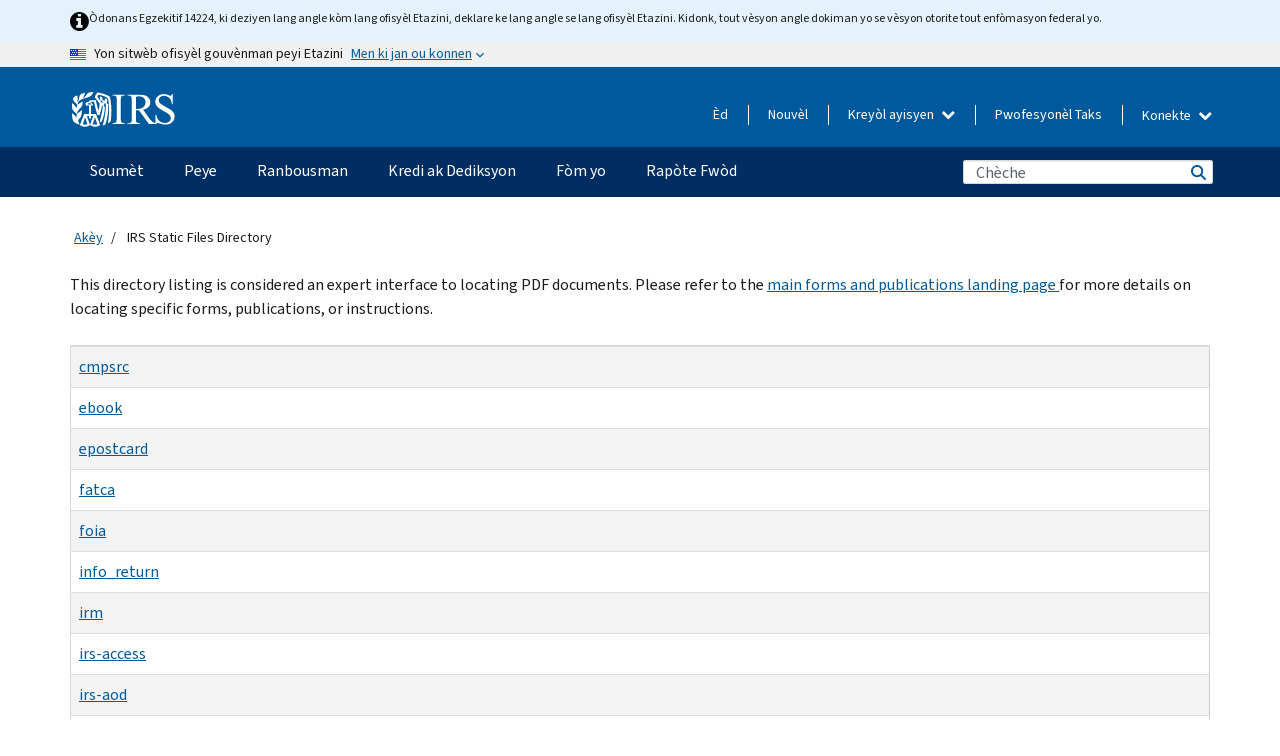

--- FILE ---
content_type: text/html; charset=UTF-8
request_url: https://www.irs.gov/ht/downloads?C=N%3BO%3DD&order=name&page=281&sort=desc
body_size: 14897
content:
<!DOCTYPE html>
<html  lang="ht" dir="ltr" prefix="content: http://purl.org/rss/1.0/modules/content/  dc: http://purl.org/dc/terms/  foaf: http://xmlns.com/foaf/0.1/  og: http://ogp.me/ns#  rdfs: http://www.w3.org/2000/01/rdf-schema#  schema: http://schema.org/  sioc: http://rdfs.org/sioc/ns#  sioct: http://rdfs.org/sioc/types#  skos: http://www.w3.org/2004/02/skos/core#  xsd: http://www.w3.org/2001/XMLSchema# ">
  <head>
    <meta charset="utf-8" />
<link rel="canonical" href="https://www.irs.gov/ht/downloads" />
<meta property="og:image:url" content="https://www.irs.gov/pub/image/logo_small.jpg" />
<meta property="og:image:type" content="image/jpeg" />
<meta property="og:image:alt" content="IRS logo" />
<meta name="twitter:card" content="summary" />
<meta name="twitter:title" content="IRS Static Files Directory | Internal Revenue Service" />
<meta name="twitter:description" content="" />
<meta name="twitter:image" content="https://www.irs.gov/pub/image/logo_small.jpg" />
<meta name="twitter:image:alt" content="IRS logo" />
<meta name="Generator" content="Drupal 10 (https://www.drupal.org)" />
<meta name="MobileOptimized" content="width" />
<meta name="HandheldFriendly" content="true" />
<meta name="viewport" content="width=device-width, initial-scale=1.0" />
<link rel="icon" href="/themes/custom/pup_base/favicon.ico" type="image/vnd.microsoft.icon" />
<script>window.a2a_config=window.a2a_config||{};a2a_config.callbacks=[];a2a_config.overlays=[];a2a_config.templates={};</script>

    <title>IRS Static Files Directory | Internal Revenue Service</title>
    <link rel="stylesheet" media="all" href="/pub/css/css_uXsBwq7BHZPPECon87i9IQ50W7djRLaO8M5j07HWErM.css?delta=0&amp;language=ht&amp;theme=pup_irs&amp;include=[base64]" />
<link rel="stylesheet" media="all" href="/pub/css/css_yZKZQeQr-6FrHttDTNN7zbNgJyap3lvwbJyU-3QfwV8.css?delta=1&amp;language=ht&amp;theme=pup_irs&amp;include=[base64]" />
<link rel="stylesheet" media="print" href="/pub/css/css_xEYcgzIIMA7tFIeVzSOrKRPyoYDIuxzHyZ88T5D_SPY.css?delta=2&amp;language=ht&amp;theme=pup_irs&amp;include=[base64]" />
<link rel="stylesheet" media="all" href="/pub/css/css_EbWGjClhsStXbsvwOq9iT6yGxHCg86ApUzr4bYwsoHk.css?delta=3&amp;language=ht&amp;theme=pup_irs&amp;include=[base64]" />

    <script type="application/json" data-drupal-selector="drupal-settings-json">{"path":{"baseUrl":"\/","pathPrefix":"ht\/","currentPath":"downloads","currentPathIsAdmin":false,"isFront":false,"currentLanguage":"ht","currentQuery":{"C":"N;O=D","order":"name","page":"281","sort":"desc"}},"pluralDelimiter":"\u0003","suppressDeprecationErrors":true,"gtag":{"tagId":"","consentMode":false,"otherIds":[],"events":[],"additionalConfigInfo":[]},"ajaxPageState":{"libraries":"[base64]","theme":"pup_irs","theme_token":null},"ajaxTrustedUrl":{"\/ht\/site-index-search":true},"gtm":{"tagId":null,"settings":{"data_layer":"dataLayer","include_environment":false},"tagIds":["GTM-KV978ZL"]},"dataLayer":{"defaultLang":"en","languages":{"en":{"id":"en","name":"English","direction":"ltr","weight":-10},"es":{"id":"es","name":"Spanish","direction":"ltr","weight":-9},"zh-hans":{"id":"zh-hans","name":"Chinese, Simplified","direction":"ltr","weight":-8},"zh-hant":{"id":"zh-hant","name":"Chinese, Traditional","direction":"ltr","weight":-7},"ko":{"id":"ko","name":"Korean","direction":"ltr","weight":-6},"ru":{"id":"ru","name":"Russian","direction":"ltr","weight":-5},"vi":{"id":"vi","name":"Vietnamese","direction":"ltr","weight":-4},"ht":{"id":"ht","name":"Haitian Creole","direction":"ltr","weight":-3}}},"data":{"extlink":{"extTarget":false,"extTargetAppendNewWindowLabel":"(opens in a new window)","extTargetNoOverride":false,"extNofollow":false,"extTitleNoOverride":false,"extNoreferrer":false,"extFollowNoOverride":false,"extClass":"ext","extLabel":"(link is external)","extImgClass":true,"extSubdomains":true,"extExclude":"","extInclude":"","extCssExclude":".paragraph--type--social-media-footer, .btn-primary, .btn-secondary","extCssInclude":"","extCssExplicit":"","extAlert":false,"extAlertText":"This link will take you to an external web site. We are not responsible for their content.","extHideIcons":false,"mailtoClass":"mailto","telClass":"","mailtoLabel":"(link sends email)","telLabel":"(link is a phone number)","extUseFontAwesome":true,"extIconPlacement":"append","extPreventOrphan":false,"extFaLinkClasses":"fa fa-external-link fa-external-link-alt","extFaMailtoClasses":"fa fa-envelope-o","extAdditionalLinkClasses":"","extAdditionalMailtoClasses":"","extAdditionalTelClasses":"","extFaTelClasses":"fa fa-phone","whitelistedDomains":[],"extExcludeNoreferrer":""}},"bootstrap":{"forms_has_error_value_toggle":1,"modal_animation":1,"modal_backdrop":"true","modal_focus_input":1,"modal_keyboard":1,"modal_select_text":1,"modal_show":1,"modal_size":"","popover_enabled":1,"popover_animation":1,"popover_auto_close":1,"popover_container":"body","popover_content":"","popover_delay":"0","popover_html":0,"popover_placement":"right","popover_selector":"","popover_title":"","popover_trigger":"click","tooltip_enabled":1,"tooltip_animation":1,"tooltip_container":"body","tooltip_delay":"0","tooltip_html":0,"tooltip_placement":"auto left","tooltip_selector":"","tooltip_trigger":"hover"},"accordion_menus":{"accordion_closed":{"main_mobile":"main_mobile"}},"chosen":{"selector":"select:not(:hidden,[id*=\u0027edit-state\u0027],[id^=\u0022views-form-user-admin-people-page\u0022] #edit-action)","minimum_single":25,"minimum_multiple":20,"minimum_width":200,"use_relative_width":false,"options":{"disable_search":false,"disable_search_threshold":0,"allow_single_deselect":false,"add_helper_buttons":false,"search_contains":true,"placeholder_text_multiple":"Choose some option","placeholder_text_single":"Choose an option","no_results_text":"No results match","max_shown_results":null,"inherit_select_classes":true}},"search_api_autocomplete":{"pup_site_index_search":{"delay":600,"auto_submit":true,"min_length":3}},"ajax":[],"user":{"uid":0,"permissionsHash":"a8bc380c6e4e686aded8ae0b2ef5e6ad03a865beea587aa9d6f35a3ea33ac02a"}}</script>
<script src="/pub/js/js_SvGSEFYsOpQP3gNDbKkK7uDwPRO6RaaM0kKXI3eIPv4.js?scope=header&amp;delta=0&amp;language=ht&amp;theme=pup_irs&amp;include=[base64]"></script>
<script src="/modules/contrib/google_tag/js/gtag.js?t8wt2x"></script>
<script src="/modules/contrib/google_tag/js/gtm.js?t8wt2x"></script>

  </head>
  <body class="path-downloads has-glyphicons lang-ht">
    <a href="#main-content" class="visually-hidden focusable skip-link">
      Skip to main content
    </a>
    <noscript><iframe src="https://www.googletagmanager.com/ns.html?id=GTM-KV978ZL"
                  height="0" width="0" style="display:none;visibility:hidden"></iframe></noscript>

    <div id='mobile-clickable-overlay' class='mobile-menu-overlay'></div>
      <div class="dialog-off-canvas-main-canvas" data-off-canvas-main-canvas>
    


<header id="navbar" role="banner">

  
  
          
    
    
          <div class="pup-header_official">
        <div class="container header-official-message">
          <div class="inline-official">
              <div class="region region-header-official">
    

 

<section id="block-pup-irs-eo14224englishlanguagealert" data-block-plugin-id="block_content:09a643af-7ed5-47ba-bacc-af9fb6e1da0f" class="block block-block-content block-block-content09a643af-7ed5-47ba-bacc-af9fb6e1da0f clearfix">
  
    

      
            <div class="field field--name-body field--type-text-with-summary field--label-hidden field--item"><!-- BEGIN: Full-width Blue Alert Banner without Left Accent -->
<div class="blue-alert-wrap">
  <div class="blue-alert-bg" aria-hidden="true"></div>

  <div class="blue-alert">
    <i class="fa fa-info-circle" aria-hidden="true" style="font-size: 22px; color: black;"></i>
    <div class="blue-alert__text">
Òdonans Egzekitif 14224, ki deziyen lang angle kòm lang ofisyèl Etazini, deklare ke lang angle se lang ofisyèl Etazini. Kidonk, tout vèsyon angle dokiman yo se vèsyon otorite tout enfòmasyon federal yo.
    </div>
  </div>
</div>

<style>
/* Wrapper */
.blue-alert-wrap {
  position: relative;
  isolation: isolate;
}

/* Full-width light blue background (no accent stripe) */
.blue-alert-bg {
  position: absolute;
  top: 0;
  left: 50%;
  transform: translateX(-50%);
  width: 100vw;
  height: 100%;
  background-color: #e4f3fb; /* uniform light blue */
  pointer-events: none;
  z-index: -1;
}

/* Content container */
.blue-alert {
  max-width: 1440px;
  margin: 0 auto;
  padding: 10px 20px;
  display: flex;
  align-items: flex-start;
  gap: 12px;
  flex-wrap: wrap;
  text-align: left;

  font-family: "Source Sans Pro", Arial, sans-serif;
  font-size: 12px;
  line-height: 16px;
  color: #1b1b1b;
  background: transparent;
}

/* Text */
.blue-alert__text {
  flex: 1;
  white-space: normal;
  word-break: break-word;
}

@media (max-width: 640px) {
  .blue-alert {
    max-width: 390px;
    font-size: 12px;
    line-height: 16px;
    padding-top: 8px;
    padding-bottom: 8px;
    padding-left: 14px;   /* will not be overridden */
    padding-right: 20px;  /* will not be overridden */
  }
    .blue-alert__text {
    flex: 1;
    white-space: normal;
    word-break: break-word;
    }
}

/* override LEFT padding on desktop only */
@media (min-width: 641px) {
  .blue-alert {
    padding-left: 0 !important;
  }
}

</style>
<!-- END -->
</div>
      
  </section>

<section class="usa-banner" aria-label="Sit entènèt ofisyèl gouvènman Etazini an">
  <header class="usa-banner__header">
    <div class="us-flag">
      <img class="usa-banner__flag" src="/themes/custom/pup_base/images/us_flag_small.png" alt="" aria-hidden="true">
    </div>
    <div class="official-text" aria-hidden="true">
      <p class="usa-banner__header-text">Yon sitwèb ofisyèl gouvènman peyi Etazini</p>
      <p class="usa-banner__header-action">Men ki jan ou konnen</p>
    </div>
    <button class="usa-banner__button" aria-expanded="false" aria-controls="gov-info"><span>Men ki jan ou konnen</span></button>
  </header>
  <div id="gov-info" class="usa-banner__content" hidden>
    <div class="row">
      <div class="usa-banner__guidance col-12 col-sm-6">
        <img class="usa-banner__icon" src="/themes/custom/pup_base/images/icon-dot-gov.svg" alt="" aria-hidden="true">
        <div class="usa-media-block__body">
          <p><strong>
          Sit entènèt ofisyèl yo itilize .gov
          </strong></p><p>
          Yon sit entènèt <strong>.gov</strong> fè pati yon òganizasyon ofisyèl gouvènman Ozetazini.
          </p>
        </div>
      </div>
      <div class="usa-banner__guidance col-12 col-sm-6">
        <img class="usa-banner__icon" src="/themes/custom/pup_base/images/icon-https.svg" alt="" aria-hidden="true">
        <div class="usa-banner__body">
          <p><strong>Sit wèb .gov ki an sekirite yo itilize HTTPS</strong></p>
            <p>
            Yon <strong>kadna</strong>
            (<img class="usa-banner__sm-icon" src="/themes/custom/pup_base/images/lock.svg" title="Kadna" alt="Ikòn yon kadna fèmen">)
            oswa <strong>https://</strong> vle di ou konekte ak sitwèb .gov san danje. Pataje enfòmasyon sansib sèlman sou sit entènèt ofisyèl ki an sekirite.
            </p>
        </div>
      </div>
    </div>
  </div>
</section>
  </div>

          </div>
        </div>
      </div>
    
    <div class="pup-header-main">
      <div class="container">
        <div class="row pup-header-main__content">
          
                                        
                                        <div class="col-xs-2 col-md-1 no-gutter pup-header-content-lt">
                    <div class="region region-header-left">
                <a class="logo navbar-btn pull-left" href="/ht" title="Akèy" rel="home">
            <img src="/themes/custom/pup_base/IRS-Logo.svg" alt="Akèy" />
            <img class="print-logo" src="/themes/custom/pup_irs/images/logo-print.svg" alt="Akèy" aria-hidden="true" />
        </a>
            
  </div>

                </div>
              
              
              <div class="col-md-11 hidden-xs hidden-sm pup-header-content-rt">
                  <div class="region region-header-right">
    
<div class="language-switcher-language-url block block-language block-language-blocklanguage-interface clearfix" id="block-languageswitcher" data-block-plugin-id="language_block:language_interface">
  
    
  
        <div class="dropdown pup-switch-hidden">
    <button class="btn btn-default dropdown-toggle languageSwitcher" type="button" id="languageSwitcher" data-toggle="dropdown" aria-expanded="false">
      Kreyòl ayisyen
      <i class="fa fa-chevron-down"></i>
    </button>
    <ul class="dropdown-menu" data-block="languageswitcher"><li hreflang="en" data-drupal-link-query="{&quot;C&quot;:&quot;N;O=D&quot;,&quot;order&quot;:&quot;name&quot;,&quot;page&quot;:&quot;281&quot;,&quot;sort&quot;:&quot;desc&quot;}" data-drupal-link-system-path="downloads" class="en"><a href="/downloads?C=N%3BO%3DD&amp;order=name&amp;page=281&amp;sort=desc" class="language-link" lang="en" hreflang="en" data-drupal-link-query="{&quot;C&quot;:&quot;N;O=D&quot;,&quot;order&quot;:&quot;name&quot;,&quot;page&quot;:&quot;281&quot;,&quot;sort&quot;:&quot;desc&quot;}" data-drupal-link-system-path="downloads">English</a></li><li hreflang="es" data-drupal-link-query="{&quot;C&quot;:&quot;N;O=D&quot;,&quot;order&quot;:&quot;name&quot;,&quot;page&quot;:&quot;281&quot;,&quot;sort&quot;:&quot;desc&quot;}" data-drupal-link-system-path="downloads" class="es"><a href="/es/downloads?C=N%3BO%3DD&amp;order=name&amp;page=281&amp;sort=desc" class="language-link" lang="es" hreflang="es" data-drupal-link-query="{&quot;C&quot;:&quot;N;O=D&quot;,&quot;order&quot;:&quot;name&quot;,&quot;page&quot;:&quot;281&quot;,&quot;sort&quot;:&quot;desc&quot;}" data-drupal-link-system-path="downloads">Español</a></li><li hreflang="zh-hans" data-drupal-link-query="{&quot;C&quot;:&quot;N;O=D&quot;,&quot;order&quot;:&quot;name&quot;,&quot;page&quot;:&quot;281&quot;,&quot;sort&quot;:&quot;desc&quot;}" data-drupal-link-system-path="downloads" class="zh-hans"><a href="/zh-hans/downloads?C=N%3BO%3DD&amp;order=name&amp;page=281&amp;sort=desc" class="language-link" lang="zh-hans" hreflang="zh-hans" data-drupal-link-query="{&quot;C&quot;:&quot;N;O=D&quot;,&quot;order&quot;:&quot;name&quot;,&quot;page&quot;:&quot;281&quot;,&quot;sort&quot;:&quot;desc&quot;}" data-drupal-link-system-path="downloads">中文 (简体)</a></li><li hreflang="zh-hant" data-drupal-link-query="{&quot;C&quot;:&quot;N;O=D&quot;,&quot;order&quot;:&quot;name&quot;,&quot;page&quot;:&quot;281&quot;,&quot;sort&quot;:&quot;desc&quot;}" data-drupal-link-system-path="downloads" class="zh-hant"><a href="/zh-hant/downloads?C=N%3BO%3DD&amp;order=name&amp;page=281&amp;sort=desc" class="language-link" lang="zh-hant" hreflang="zh-hant" data-drupal-link-query="{&quot;C&quot;:&quot;N;O=D&quot;,&quot;order&quot;:&quot;name&quot;,&quot;page&quot;:&quot;281&quot;,&quot;sort&quot;:&quot;desc&quot;}" data-drupal-link-system-path="downloads">中文 (繁體)</a></li><li hreflang="ko" data-drupal-link-query="{&quot;C&quot;:&quot;N;O=D&quot;,&quot;order&quot;:&quot;name&quot;,&quot;page&quot;:&quot;281&quot;,&quot;sort&quot;:&quot;desc&quot;}" data-drupal-link-system-path="downloads" class="ko"><a href="/ko/downloads?C=N%3BO%3DD&amp;order=name&amp;page=281&amp;sort=desc" class="language-link" lang="ko" hreflang="ko" data-drupal-link-query="{&quot;C&quot;:&quot;N;O=D&quot;,&quot;order&quot;:&quot;name&quot;,&quot;page&quot;:&quot;281&quot;,&quot;sort&quot;:&quot;desc&quot;}" data-drupal-link-system-path="downloads">한국어</a></li><li hreflang="ru" data-drupal-link-query="{&quot;C&quot;:&quot;N;O=D&quot;,&quot;order&quot;:&quot;name&quot;,&quot;page&quot;:&quot;281&quot;,&quot;sort&quot;:&quot;desc&quot;}" data-drupal-link-system-path="downloads" class="ru"><a href="/ru/downloads?C=N%3BO%3DD&amp;order=name&amp;page=281&amp;sort=desc" class="language-link" lang="ru" hreflang="ru" data-drupal-link-query="{&quot;C&quot;:&quot;N;O=D&quot;,&quot;order&quot;:&quot;name&quot;,&quot;page&quot;:&quot;281&quot;,&quot;sort&quot;:&quot;desc&quot;}" data-drupal-link-system-path="downloads">Русский</a></li><li hreflang="vi" data-drupal-link-query="{&quot;C&quot;:&quot;N;O=D&quot;,&quot;order&quot;:&quot;name&quot;,&quot;page&quot;:&quot;281&quot;,&quot;sort&quot;:&quot;desc&quot;}" data-drupal-link-system-path="downloads" class="vi"><a href="/vi/downloads?C=N%3BO%3DD&amp;order=name&amp;page=281&amp;sort=desc" class="language-link" lang="vi" hreflang="vi" data-drupal-link-query="{&quot;C&quot;:&quot;N;O=D&quot;,&quot;order&quot;:&quot;name&quot;,&quot;page&quot;:&quot;281&quot;,&quot;sort&quot;:&quot;desc&quot;}" data-drupal-link-system-path="downloads">Tiếng Việt</a></li></ul>
    </div>

    </div>

<nav role="navigation" aria-labelledby="block-pup-irs-informationmenu-2-menu" id="block-pup-irs-informationmenu-2" data-block-plugin-id="system_menu_block:pup-info-menu" class="pup-nav-ht">
            
  <h2 class="visually-hidden" id="block-pup-irs-informationmenu-2-menu">Information Menu</h2>
  

                  <ul data-block="pup_irs_informationmenu_2" class="menu menu--pup-info-menu nav">
                      <li class="first">
                                                          <a href="/ht/help/let-us-help-you" title="Èd" data-drupal-link-system-path="node/16916">Èd</a>
                        </li>
                      <li>
                                                          <a href="/ht/newsroom" title="Nouvèl" data-drupal-link-system-path="node/19646">Nouvèl</a>
                        </li>
                      <li>
                                                          <a href="/ht/tax-professionals" data-drupal-link-system-path="node/11">Pwofesyonèl Taks</a>
                        </li>
                      <li class="expanded dropdown last">
                                                                                            <span class="navbar-text dropdown-toggle" data-toggle="dropdown">Konekte <span class="caret"></span></span>
                                <ul data-block="pup_irs_informationmenu_2" class="dropdown-menu">
                      <li class="first">
                                                          <a href="https://sa.www4.irs.gov/ola//ht" class="btn btn-primary">Moun</a>
                        </li>
                      <li>
                                                          <a href="https://sa.www4.irs.gov/bola//ht" class="btn btn-primary">Biznis</a>
                        </li>
                      <li>
                                                          <a href="https://sa.www4.irs.gov/taxpro//ht" class="btn btn-primary">Pwofesyonèl fiskal</a>
                        </li>
                      <li>
                  
            <div class="field field--name-body field--type-text-with-summary field--label-hidden field--item"><h2>Jwenn aksè a enfòmasyon taks ou yo ak yon kont IRS</h2>

<ul class="signin-content-checkmarks">
	<li>Ranbousman</li>
	<li>Peman</li>
	<li>Dosye taks</li>
</ul>
</div>
      
              </li>
                      <li class="last">
                                                          <a href="/ht/your-account" class="btn btn-primary" data-drupal-link-system-path="node/126776">Kreye yon kont</a>
                        </li>
        </ul>
      
                        </li>
        </ul>
      

  </nav>

  </div>

              </div>
              
                            <div class="col-xs-10 hidden-md hidden-lg no-gutter">
                <ul class="pup-header-mobile-menu pull-right">
                  <li>
                    <button type="button" id="pup-mobile-navbar-searchBtn" class="btn btn-link pup-header-mobile-menu__searchBtn" data-target="#navbar-collapse" aria-expanded="false" aria-controls="navbar-collapse">
                      Chèche
                    </button>
                  </li>
                                      <li id="pup-mobile-navbar-infoBtn" class="pup-header-mobile-menu__infoBtn" data-close-text="Fèmen">
                        <div class="region region-help-menu-mobile">
                <ul data-block="helpmenumobile" class="menu menu--help-menu-mobile nav">
                      <li class="expanded dropdown first last">
                                                                                            <span class="navbar-text dropdown-toggle" data-toggle="dropdown">Konekte <span class="caret"></span></span>
                                <ul data-block="helpmenumobile" class="dropdown-menu">
                      <li class="first">
                                                          <a href="https://sa.www4.irs.gov/ola//ht" class="btn btn-primary">Moun</a>
                        </li>
                      <li>
                                                          <a href="https://sa.www4.irs.gov/bola//ht" class="btn btn-primary">Biznis</a>
                        </li>
                      <li>
                                                          <a href="https://sa.www4.irs.gov/taxpro//ht" class="btn btn-primary">Pwofesyonèl fiskal</a>
                        </li>
                      <li>
                  
            <div class="field field--name-body field--type-text-with-summary field--label-hidden field--item"><h2>Jwenn aksè a enfòmasyon taks ou yo ak yon kont IRS</h2>

<ul class="signin-content-checkmarks">
	<li>Ranbousman</li>
	<li>Peman</li>
	<li>Dosye taks</li>
</ul>
</div>
      
              </li>
                      <li class="last">
                                                          <a href="/ht/your-account" class="btn btn-primary" data-drupal-link-system-path="node/126776">Kreye yon kont</a>
                        </li>
        </ul>
      
                        </li>
        </ul>
      


  </div>

                    </li>
                                    <li>
                    <button type="button" id="pup-mobile-navbar-menuBtn" class="btn btn-link pup-header-mobile-menu__menuBtn mobile-menu-icon" data-target="#pup-header-nav-collapse">
                      Meni
                    </button>
                  </li>
                </ul>
              </div>
          

        </div>       </div>
              <div id="navbar-collapse" class="collapse hidden-md hidden-lg">
            <div class="region region-search-form-collapsible">
      <div class="pup-site-header-search-block pup-search-box-hidden">
            <div class="pup-site-header-search-block__searchfield">
        
<form data-block="exposedformpup_site_index_searchsite_search_srt_relevance_4" action="/ht/site-index-search" method="get" id="views-exposed-form-pup-site-index-search-site-search-srt-relevance" accept-charset="UTF-8" novalidate>
  <div  class="form--inline form-inline clearfix">
  








<div class="form-item form-group js-form-item form-type-search-api-autocomplete js-form-type-search-api-autocomplete form-item-search js-form-item-search form-autocomplete">


    
    
            <label for="search-main-mobile" class="control-label">Search</label>
    
    <div class="input-group"><input placeholder="Chèche" aria-label="Chèche" data-drupal-selector="edit-search" data-search-api-autocomplete-search="pup_site_index_search" class="form-autocomplete form-text form-control" data-autocomplete-path="/ht/search_api_autocomplete/pup_site_index_search?display=site_search_srt_relevance&amp;&amp;filter=search" type="text" id="search-main-mobile" name="search" value="" size="30" maxlength="128"/><span class="input-group-addon"><span class="icon glyphicon glyphicon-refresh ajax-progress ajax-progress-throbber" aria-hidden="true"></span></span></div>

    

</div>









<div class="form-item form-group js-form-item form-type-select js-form-type-select form-item-field-pup-historical-1 js-form-item-field-pup-historical-1">


    
    
            <label for="edit-field-pup-historical-1" class="control-label">Include Historical Content</label>
    
    <div class="select-style select-wrapper">
  <select data-drupal-selector="edit-field-pup-historical-1" class="form-select form-control" id="edit-field-pup-historical-1" name="field_pup_historical_1"><option value="All">- Nenpòt -</option><option value="1" selected="selected">No</option></select>
</div>

    

</div>









<div class="form-item form-group js-form-item form-type-select js-form-type-select form-item-field-pup-historical js-form-item-field-pup-historical">


    
    
            <label for="edit-field-pup-historical" class="control-label">Include Historical Content</label>
    
    <div class="select-style select-wrapper">
  <select data-drupal-selector="edit-field-pup-historical" class="form-select form-control" id="edit-field-pup-historical" name="field_pup_historical"><option value="All">- Nenpòt -</option><option value="1" selected="selected">No</option></select>
</div>

    

</div>
<div data-drupal-selector="edit-actions" class="form-actions form-group js-form-wrapper form-wrapper" id="edit-actions"><button title="Chèche" data-drupal-selector="edit-submit-pup-site-index-search" class="button js-form-submit form-submit btn-primary btn icon-before" type="submit" id="edit-submit-pup-site-index-search" value="Chèche"><span class="icon glyphicon glyphicon-search" aria-hidden="true"></span>
Chèche</button></div>

</div>

</form>
      </div>
      </div>

  </div>

        </div>
          </div> 
          <div class="header-nav hidden-xs hidden-sm">
          <div class="container-fluid">
              <div class="region region-site-navigation">
    <nav role="navigation" aria-labelledby="block-mainnavigationmobile-2-menu" id="block-mainnavigationmobile-2" data-block-plugin-id="system_menu_block:main_mobile">
            
  <h2 class="visually-hidden" id="block-mainnavigationmobile-2-menu">Navigasyon prensipal</h2>
  

        


              <a id="stickyNavLogo" class="logo navbar-btn pull-left" href="/ht" title="Home" rel="home">
        <img src="/themes/custom/pup_base/IRS-Logo.svg" alt="Home">
      </a>
      <ul data-block="mainnavigationmobile_2" class="menu nav" id="accessible-megamenu-navigation">
                                                                      <li class="expanded megamenu-top-nav-item dropdown">	
          <a href="/ht/filing" aria-controls="accessible-megamenu-soumet-submenu" aria-expanded="false" aria-label="Soumèt menu has additional options. Use the spacebar to open the Soumèt sub menu or enter to navigate to the Soumèt page." role="application" id="accessible-megamenu-nav-item-0">Soumèt</a>
                                  <ul data-block="mainnavigationmobile_2" class="menu dropdown-menu" id="accessible-megamenu-soumet-submenu" aria-expanded="false" aria-hidden="true" aria-labelledby="accessible-megamenu-nav-item-0" role="region">
       <div class="mega-menu-container">
                                                                                            <li><a href="/ht/filing" class="mobile-only-text" id="accessible-megamenu-soumet-submenu-0" data-drupal-link-system-path="node/19656">Apèsi</a>
                          </li>
                                                                                      <div class="mega-menu-column">
                                                                  <li><span class="mega-menu-column-header" id="accessible-megamenu-soumet-submenu-1">Enfòmasyon Pou …</span>
                          </li>
                                                                                          <li><a href="/ht/individual-tax-filing" id="accessible-megamenu-soumet-submenu-2" data-drupal-link-system-path="node/142191">Moun</a>
                          </li>
                                                                                          <li><a href="/ht/businesses" id="accessible-megamenu-soumet-submenu-3" data-drupal-link-system-path="node/18976">Antrepriz ak Travayè Endepandan</a>
                          </li>
                                                                                          <li><a href="/ht/charities-and-nonprofits" id="accessible-megamenu-soumet-submenu-4" data-drupal-link-system-path="node/58461">Òganizasyon Charite ak sa ki pa Travay pou Pwofi</a>
                          </li>
                                                                                          <li><a href="/ht/individuals/international-taxpayers" id="accessible-megamenu-soumet-submenu-5" data-drupal-link-system-path="node/19696">Kontribyab entènasyonal</a>
                          </li>
                                                                                          <li><a href="/ht/retirement-plans" id="accessible-megamenu-soumet-submenu-6" data-drupal-link-system-path="node/19741">Retrèt</a>
                          </li>
                                                                                          <li><a href="/ht/government-entities" id="accessible-megamenu-soumet-submenu-7" data-drupal-link-system-path="node/19586">Bon gouvènman ak bon ki egzante pou enpo</a>
                          </li>
                                                                                          <li><a href="/ht/government-entities/indian-tribal-governments" id="accessible-megamenu-soumet-submenu-8" data-drupal-link-system-path="node/19601">Gouvènman Tribal Endyen yo</a>
                          </li>
                                                                </div>
                                                  <div class="mega-menu-column">
                                                                  <li><span class="mega-menu-column-header" id="accessible-megamenu-soumet-submenu-9">Soumisyon pou Moun</span>
                          </li>
                                                                                          <li><a href="/ht/filing/individuals/how-to-file" id="accessible-megamenu-soumet-submenu-10" data-drupal-link-system-path="node/22856">Kijan pou Soumèt Rapò a</a>
                          </li>
                                                                                          <li><a href="/ht/filing/individuals/when-to-file" id="accessible-megamenu-soumet-submenu-11" data-drupal-link-system-path="node/22726">Kilè pou Soumèt Rapò a</a>
                          </li>
                                                                                          <li><a href="/ht/filing/where-to-file-tax-returns-addresses-listed-by-return-type" id="accessible-megamenu-soumet-submenu-12" data-drupal-link-system-path="node/2442">Ki Kote pou Soumèt Rapò a</a>
                          </li>
                                                                                          <li><a href="/ht/filing/individuals/update-my-information" id="accessible-megamenu-soumet-submenu-13" data-drupal-link-system-path="node/22861">Mete Enfòmasyon w yo Ajou</a>
                          </li>
                                                                </div>
                                                  <div class="mega-menu-column">
                                                                  <li><span class="mega-menu-column-header" id="accessible-megamenu-soumet-submenu-14">Popilè</span>
                          </li>
                                                                                          <li><a href="/ht/individuals/get-transcript" id="accessible-megamenu-soumet-submenu-15" data-drupal-link-system-path="node/136676">Dosye Taks (Transkripsyon)</a>
                          </li>
                                                                                          <li><a href="/ht/businesses/small-businesses-self-employed/get-an-employer-identification-number" id="accessible-megamenu-soumet-submenu-16" data-drupal-link-system-path="node/17153">Fè Demand yon Nimewo Idantifikasyon Anplwayè (EIN)</a>
                          </li>
                                                                                          <li><a href="/ht/filing/file-an-amended-return" id="accessible-megamenu-soumet-submenu-17" data-drupal-link-system-path="node/128551">Amande Deklarasyon an</a>
                          </li>
                                                                                          <li><a href="/ht/identity-theft-fraud-scams/get-an-identity-protection-pin" id="accessible-megamenu-soumet-submenu-18" data-drupal-link-system-path="node/16696">PIN pwoteksyon idantite (IP PIN)</a>
                          </li>
                      </div>
    
                </div>
        </ul>
      
            </li>
                                                                    <li class="expanded megamenu-top-nav-item dropdown">	
          <a href="/ht/payments" aria-controls="accessible-megamenu-peye-submenu" aria-expanded="false" aria-label="Peye menu has additional options. Use the spacebar to open the Peye sub menu or enter to navigate to the Peye page." role="application" id="accessible-megamenu-nav-item-1">Peye</a>
                                  <ul data-block="mainnavigationmobile_2" class="menu dropdown-menu" id="accessible-megamenu-peye-submenu" aria-expanded="false" aria-hidden="true" aria-labelledby="accessible-megamenu-nav-item-1" role="region">
       <div class="mega-menu-container">
                                                                                            <li><a href="/ht/payments" class="mobile-only-text" id="accessible-megamenu-peye-submenu-0" data-drupal-link-system-path="node/19551">Apèsi</a>
                          </li>
                                                                                      <div class="mega-menu-column">
                                                                  <li><span class="mega-menu-column-header" id="accessible-megamenu-peye-submenu-1">PEYE OPLITA</span>
                          </li>
                                                                                          <li><a href="/ht/payments/direct-pay-with-bank-account" id="accessible-megamenu-peye-submenu-2" data-drupal-link-system-path="node/10224">Kont Bankè (Pèman Dirèk)</a>
                          </li>
                                                                                          <li><a href="/ht/payments/online-payment-agreement-application" id="accessible-megamenu-peye-submenu-3" data-drupal-link-system-path="node/16716">Plan Pèman (Kontra Vèsman)</a>
                          </li>
                                                                                          <li><a href="/ht/payments/eftps-the-electronic-federal-tax-payment-system" id="accessible-megamenu-peye-submenu-4" data-drupal-link-system-path="node/15488">Sistèm Pèman Taks Federal Elektwonik (EFTPS)</a>
                          </li>
                                                                </div>
                                                  <div class="mega-menu-column">
                                                                  <li><span class="mega-menu-column-header" id="accessible-megamenu-peye-submenu-5">Popilè</span>
                          </li>
                                                                                          <li><a href="/ht/your-account" id="accessible-megamenu-peye-submenu-6" data-drupal-link-system-path="node/126776">Kont Anliy Ou</a>
                          </li>
                                                                                          <li><a href="/ht/individuals/tax-withholding-estimator" id="accessible-megamenu-peye-submenu-7" data-drupal-link-system-path="node/107181">Estimatè Prelèvman Taks</a>
                          </li>
                                                                                          <li><a href="/ht/businesses/small-businesses-self-employed/estimated-taxes" id="accessible-megamenu-peye-submenu-8" data-drupal-link-system-path="node/17135">Taks Estime</a>
                          </li>
                                                                                          <li><a href="/ht/payments/penalties" id="accessible-megamenu-peye-submenu-9" data-drupal-link-system-path="node/91826">Sanksyon</a>
                          </li>
                      </div>
    
                </div>
        </ul>
      
            </li>
                                                                    <li class="expanded megamenu-top-nav-item dropdown">	
          <a href="/ht/refunds" aria-controls="accessible-megamenu-ranbousman-submenu" aria-expanded="false" aria-label="Ranbousman menu has additional options. Use the spacebar to open the Ranbousman sub menu or enter to navigate to the Ranbousman page." role="application" id="accessible-megamenu-nav-item-2">Ranbousman</a>
                                  <ul data-block="mainnavigationmobile_2" class="menu dropdown-menu" id="accessible-megamenu-ranbousman-submenu" aria-expanded="false" aria-hidden="true" aria-labelledby="accessible-megamenu-nav-item-2" role="region">
       <div class="mega-menu-container">
                                                                                            <li><a href="/ht/refunds" class="mobile-only-text" id="accessible-megamenu-ranbousman-submenu-0" data-drupal-link-system-path="node/130131">Apèsi</a>
                          </li>
                                                                          <div class="mega-menu-column no-header-extra-padding">
                                                                  <li><a href="/ht/wheres-my-refund" class="mega-menu-column-header" id="accessible-megamenu-ranbousman-submenu-1" data-drupal-link-system-path="node/19556">Kote Ranbousman Mwen an?</a>
                          </li>
                                                                                          <li><a href="/ht/refunds/get-your-refund-faster-tell-irs-to-direct-deposit-your-refund-to-one-two-or-three-accounts" id="accessible-megamenu-ranbousman-submenu-2" data-drupal-link-system-path="node/10971">Depo dirèk</a>
                          </li>
                                                                                          <li><a href="/ht/filing/wheres-my-amended-return" id="accessible-megamenu-ranbousman-submenu-3" data-drupal-link-system-path="node/17175">Kote Deklarasyon Modifye Mwen An?</a>
                          </li>
                      </div>
    
                </div>
        </ul>
      
            </li>
                                                                    <li class="expanded megamenu-top-nav-item dropdown">	
          <a href="/ht/credits-and-deductions" aria-controls="accessible-megamenu-kredi-ak-dediksyon-submenu" aria-expanded="false" aria-label="Kredi ak Dediksyon menu has additional options. Use the spacebar to open the Kredi ak Dediksyon sub menu or enter to navigate to the Kredi ak Dediksyon page." role="application" id="accessible-megamenu-nav-item-3">Kredi ak Dediksyon</a>
                                  <ul data-block="mainnavigationmobile_2" class="menu dropdown-menu" id="accessible-megamenu-kredi-ak-dediksyon-submenu" aria-expanded="false" aria-hidden="true" aria-labelledby="accessible-megamenu-nav-item-3" role="region">
       <div class="mega-menu-container">
                                                                                            <li><a href="/ht/credits-and-deductions" class="mobile-only-text" id="accessible-megamenu-kredi-ak-dediksyon-submenu-0" data-drupal-link-system-path="node/80206">Apèsi</a>
                          </li>
                                                                                      <div class="mega-menu-column">
                                                                  <li><span class="mega-menu-column-header" id="accessible-megamenu-kredi-ak-dediksyon-submenu-1">Enfòmasyon Pou …</span>
                          </li>
                                                                                          <li><a href="/ht/credits-and-deductions-for-individuals" title="Pou oumenm ak fanmi w" id="accessible-megamenu-kredi-ak-dediksyon-submenu-2" data-drupal-link-system-path="node/5">Moun</a>
                          </li>
              <li class="mega-menu-helper-text">
          <span class="desktop-only-text">
            Pou oumenm ak fanmi w
          </span>
        </li>
                                                                                          <li><a href="/ht/credits-deductions/businesses" title="Mileyaj Estanda ak lòt enfòmasyon" id="accessible-megamenu-kredi-ak-dediksyon-submenu-3" data-drupal-link-system-path="node/19941">Antrepriz ak Travayè Endepandan</a>
                          </li>
              <li class="mega-menu-helper-text">
          <span class="desktop-only-text">
            Mileyaj Estanda ak lòt enfòmasyon
          </span>
        </li>
                                                                </div>
                                                  <div class="mega-menu-column">
                                                                  <li><span class="mega-menu-column-header" id="accessible-megamenu-kredi-ak-dediksyon-submenu-4">Popilè</span>
                          </li>
                                                                                          <li><a href="/ht/credits-deductions/individuals/earned-income-tax-credit-eitc" id="accessible-megamenu-kredi-ak-dediksyon-submenu-5" data-drupal-link-system-path="node/18966">Kredi Revni ki Gànye (EITC)</a>
                          </li>
                                                                                          <li><a href="/ht/credits-deductions/individuals/child-tax-credit" id="accessible-megamenu-kredi-ak-dediksyon-submenu-6" data-drupal-link-system-path="node/771">Kredi Enpo pou Timoun</a>
                          </li>
                                                                                          <li><a href="/ht/credits-deductions/clean-vehicle-and-energy-credits" id="accessible-megamenu-kredi-ak-dediksyon-submenu-7" data-drupal-link-system-path="node/126641">Machin Pwòp ak Kredi Enèji</a>
                          </li>
                                                                                          <li><a href="/ht/help/ita/how-much-is-my-standard-deduction" id="accessible-megamenu-kredi-ak-dediksyon-submenu-8" data-drupal-link-system-path="node/5229">Dediksyon Estanda</a>
                          </li>
                                                                                          <li><a href="/ht/retirement-plans" id="accessible-megamenu-kredi-ak-dediksyon-submenu-9" data-drupal-link-system-path="node/19741">Plan Retrèt</a>
                          </li>
                      </div>
    
                </div>
        </ul>
      
            </li>
                                                                    <li class="expanded megamenu-top-nav-item dropdown">	
          <a href="/ht/forms-instructions" aria-controls="accessible-megamenu-fom-yo-submenu" aria-expanded="false" aria-label="Fòm yo menu has additional options. Use the spacebar to open the Fòm yo sub menu or enter to navigate to the Fòm yo page." role="application" id="accessible-megamenu-nav-item-4">Fòm yo</a>
                                  <ul data-block="mainnavigationmobile_2" class="menu dropdown-menu" id="accessible-megamenu-fom-yo-submenu" aria-expanded="false" aria-hidden="true" aria-labelledby="accessible-megamenu-nav-item-4" role="region">
       <div class="mega-menu-container">
                                                                                            <li><a href="/ht/forms-instructions" class="mobile-only-text" id="accessible-megamenu-fom-yo-submenu-0" data-drupal-link-system-path="node/6">Apèsi</a>
                          </li>
                                                                                      <div class="mega-menu-column">
                                                                  <li><span class="mega-menu-column-header" id="accessible-megamenu-fom-yo-submenu-1">Fòmilè ak Enstriksyon</span>
                          </li>
                                                                                          <li><a href="/ht/forms-pubs/about-form-1040" title="Deklarasyon Enpo sou Revni Endividyèl" id="accessible-megamenu-fom-yo-submenu-2" data-drupal-link-system-path="node/16022">Fòmilè 1040</a>
                          </li>
              <li class="mega-menu-helper-text">
          <span class="desktop-only-text">
            Deklarasyon Enpo sou Revni Endividyèl
          </span>
        </li>
                                                                                          <li><a href="/ht/node/100166" title="Machaswiv pou Fòm 1040" id="accessible-megamenu-fom-yo-submenu-3" data-drupal-link-system-path="node/100166">Machaswiv Fòm 1040</a>
                          </li>
              <li class="mega-menu-helper-text">
          <span class="desktop-only-text">
            Machaswiv pou Fòm 1040
          </span>
        </li>
                                                                                          <li><a href="/ht/forms-pubs/about-form-w-9" title="Demann pou Nimewo Idantifikasyon Kontribyab (TIN) ak Sètifikasyon" id="accessible-megamenu-fom-yo-submenu-4" data-drupal-link-system-path="node/15825">Fòm W-9</a>
                          </li>
              <li class="mega-menu-helper-text">
          <span class="desktop-only-text">
            Demann pou Nimewo Idantifikasyon Kontribyab (TIN) ak Sètifikasyon
          </span>
        </li>
                                                                                          <li><a href="/ht/forms-pubs/about-form-4506-t" title="Demann pou Relve Deklarasyon Taks" id="accessible-megamenu-fom-yo-submenu-5" data-drupal-link-system-path="node/10554">Fòm 4506-T</a>
                          </li>
              <li class="mega-menu-helper-text">
          <span class="desktop-only-text">
            Demann pou Relve Deklarasyon Taks
          </span>
        </li>
                                                                </div>
                                      <div class="mega-menu-column extra-padding">
                                                                  <li><a href="/ht/forms-pubs/about-form-w-4" class="mega-menu-column-header" title="Sètifika Prelèvman Anplwaye" id="accessible-megamenu-fom-yo-submenu-6" data-drupal-link-system-path="node/15498">Fòm W-4</a>
                          </li>
              <li class="mega-menu-helper-text">
          <span class="desktop-only-text">
            Sètifika Prelèvman Anplwaye
          </span>
        </li>
                                                                                          <li><a href="/ht/forms-pubs/about-form-941" title="Deklarasyon Taks Federal Trimèstriyèl Anplwayè" id="accessible-megamenu-fom-yo-submenu-7" data-drupal-link-system-path="node/53446">Fòm 941</a>
                          </li>
              <li class="mega-menu-helper-text">
          <span class="desktop-only-text">
            Deklarasyon Taks Federal Trimèstriyèl Anplwayè
          </span>
        </li>
                                                                                          <li><a href="/ht/forms-pubs/about-form-w-2" title="Deklarasyon Salè ak Enpo" id="accessible-megamenu-fom-yo-submenu-8" data-drupal-link-system-path="node/5737">Fòm W-2</a>
                          </li>
              <li class="mega-menu-helper-text">
          <span class="desktop-only-text">
            Deklarasyon Salè ak Enpo
          </span>
        </li>
                                                                                          <li><a href="/ht/forms-pubs/about-form-9465" title="Demann Kontra Vèsman" id="accessible-megamenu-fom-yo-submenu-9" data-drupal-link-system-path="node/15532">Fòm 9465</a>
                          </li>
              <li class="mega-menu-helper-text">
          <span class="desktop-only-text">
            Demann Kontra Vèsman
          </span>
        </li>
                                                                </div>
                                                  <div class="mega-menu-column">
                                                                  <li><span class="mega-menu-column-header" id="accessible-megamenu-fom-yo-submenu-10">Popilè pou Tax Pros</span>
                          </li>
                                                                                          <li><a href="/ht/forms-pubs/about-form-1040x" title="Deklarasyon Modifye Enpo sou Revni Endividyèl" id="accessible-megamenu-fom-yo-submenu-11" data-drupal-link-system-path="node/19996">Fòm 1040-X</a>
                          </li>
              <li class="mega-menu-helper-text">
          <span class="desktop-only-text">
            Deklarasyon Modifye Enpo sou Revni Endividyèl
          </span>
        </li>
                                                                                          <li><a href="/ht/forms-pubs/about-form-2848" title="Pwokirasyon" id="accessible-megamenu-fom-yo-submenu-12" data-drupal-link-system-path="node/15839">Fòmè 2848</a>
                          </li>
              <li class="mega-menu-helper-text">
          <span class="desktop-only-text">
            Pwokirasyon
          </span>
        </li>
                                                                                          <li><a href="/ht/forms-pubs/about-form-w-7" title="Aplike pou yon ITIN" id="accessible-megamenu-fom-yo-submenu-13" data-drupal-link-system-path="node/15536">Fòm W-7</a>
                          </li>
              <li class="mega-menu-helper-text">
          <span class="desktop-only-text">
            Aplike pou yon ITIN
          </span>
        </li>
                                                                                          <li><a href="/ht/tax-professionals/office-of-professional-responsibility-and-circular-230" title="Règleman ki gouvène reprezantasyon devan IRS" id="accessible-megamenu-fom-yo-submenu-14" data-drupal-link-system-path="node/125016">Sikilè 230</a>
                          </li>
              <li class="mega-menu-helper-text">
          <span class="desktop-only-text">
            Règleman ki gouvène reprezantasyon devan IRS
          </span>
        </li>
                      </div>
    
                </div>
        </ul>
      
            </li>
                                                                    <li class="expanded megamenu-top-nav-item dropdown">	
          <a href="/ht/help/report-fraud" aria-controls="accessible-megamenu-rapote-fwod-submenu" aria-expanded="false" aria-label="Rapòte Fwòd menu has additional options. Use the spacebar to open the Rapòte Fwòd sub menu or enter to navigate to the Rapòte Fwòd page." role="application" id="accessible-megamenu-nav-item-5">Rapòte Fwòd</a>
                                  <ul data-block="mainnavigationmobile_2" class="menu dropdown-menu" id="accessible-megamenu-rapote-fwod-submenu" aria-expanded="false" aria-hidden="true" aria-labelledby="accessible-megamenu-nav-item-5" role="region">
       <div class="mega-menu-container">
                                                                                            <li><a href="/ht/help/report-fraud" class="mobile-only-text" id="accessible-megamenu-rapote-fwod-submenu-0" data-drupal-link-system-path="node/151251">Apèsi</a>
                          </li>
                                                                          <div class="mega-menu-column no-header-extra-padding">
                                                                  <li><a href="/ht/help/report-fraud/report-tax-fraud-a-scam-or-law-violation" class="mega-menu-column-header" id="accessible-megamenu-rapote-fwod-submenu-1" data-drupal-link-system-path="node/1273">Fwòd enpo ak èskrokri</a>
                          </li>
                                                                                          <li><a href="/ht/identity-theft-central" id="accessible-megamenu-rapote-fwod-submenu-2" data-drupal-link-system-path="node/19616">Vòl idantite</a>
                          </li>
                                                                                          <li><a href="/ht/help/report-fraud/report-fake-irs-treasury-or-tax-related-emails-and-messages" id="accessible-megamenu-rapote-fwod-submenu-3" data-drupal-link-system-path="node/15745">Fo imèl oswa mesaj ki soti nan IRS</a>
                          </li>
                                                                                          <li><a href="/ht/help/report-fraud/make-a-complaint-about-a-tax-return-preparer" id="accessible-megamenu-rapote-fwod-submenu-4" data-drupal-link-system-path="node/3141">Preparatè deklarasyon enpo</a>
                          </li>
                      </div>
    
                </div>
        </ul>
      
            </li>
              
            </ul>
      

  </nav>
  <div class="pup-site-header-search-block pup-search-box-hidden">
            <div class="pup-site-header-search-block__searchfield">
        
<form data-block="pup_irs_exposedformpup_site_index_searchsite_search_srt_relevance_2" action="/ht/site-index-search" method="get" id="views-exposed-form-pup-site-index-search-site-search-srt-relevance--2" accept-charset="UTF-8" novalidate>
  <div  class="form--inline form-inline clearfix">
  








<div class="form-item form-group js-form-item form-type-search-api-autocomplete js-form-type-search-api-autocomplete form-item-search js-form-item-search form-autocomplete">


    
    
            <label for="search-main" class="control-label">Search</label>
    
    <div class="input-group"><input placeholder="Chèche" aria-label="Chèche" data-drupal-selector="edit-search" data-search-api-autocomplete-search="pup_site_index_search" class="form-autocomplete form-text form-control" data-autocomplete-path="/ht/search_api_autocomplete/pup_site_index_search?display=site_search_srt_relevance&amp;&amp;filter=search" type="text" id="search-main" name="search" value="" size="30" maxlength="128"/><span class="input-group-addon"><span class="icon glyphicon glyphicon-refresh ajax-progress ajax-progress-throbber" aria-hidden="true"></span></span></div>

    

</div>









<div class="form-item form-group js-form-item form-type-select js-form-type-select form-item-field-pup-historical-1 js-form-item-field-pup-historical-1">


    
    
            <label for="edit-field-pup-historical-1--2" class="control-label">Include Historical Content</label>
    
    <div class="select-style select-wrapper">
  <select data-drupal-selector="edit-field-pup-historical-1" class="form-select form-control" id="edit-field-pup-historical-1--2" name="field_pup_historical_1"><option value="All">- Nenpòt -</option><option value="1" selected="selected">No</option></select>
</div>

    

</div>









<div class="form-item form-group js-form-item form-type-select js-form-type-select form-item-field-pup-historical js-form-item-field-pup-historical">


    
    
            <label for="edit-field-pup-historical--2" class="control-label">Include Historical Content</label>
    
    <div class="select-style select-wrapper">
  <select data-drupal-selector="edit-field-pup-historical" class="form-select form-control" id="edit-field-pup-historical--2" name="field_pup_historical"><option value="All">- Nenpòt -</option><option value="1" selected="selected">No</option></select>
</div>

    

</div>
<div data-drupal-selector="edit-actions" class="form-actions form-group js-form-wrapper form-wrapper" id="edit-actions--2"><button title="Chèche" data-drupal-selector="edit-submit-pup-site-index-search-2" class="button js-form-submit form-submit btn-primary btn icon-before" type="submit" id="edit-submit-pup-site-index-search--2" value="Chèche"><span class="icon glyphicon glyphicon-search" aria-hidden="true"></span>
Chèche</button></div>

</div>

</form>
      </div>
      </div>

  </div>

          </div>
      </div>
    
          <div id="pup-info-menu-collapse"  class="pup-header-content-rt col-xs-12 hidden-md hidden-lg collapse">
          <div class="region region-info-menu-collapsible">
    <nav role="navigation" aria-labelledby="block-pup-irs-informationmenu-menu" id="block-pup-irs-informationmenu" data-block-plugin-id="system_menu_block:pup-info-menu" class="pup-nav-ht">
            
  <h2 class="visually-hidden" id="block-pup-irs-informationmenu-menu">Information Menu</h2>
  

                  <ul data-block="pup_irs_informationmenu" class="menu menu--pup-info-menu nav">
                      <li class="first">
                                                          <a href="/ht/help/let-us-help-you" title="Èd" data-drupal-link-system-path="node/16916">Èd</a>
                        </li>
                      <li>
                                                          <a href="/ht/newsroom" title="Nouvèl" data-drupal-link-system-path="node/19646">Nouvèl</a>
                        </li>
                      <li>
                                                          <a href="/ht/tax-professionals" data-drupal-link-system-path="node/11">Pwofesyonèl Taks</a>
                        </li>
                      <li class="expanded dropdown last">
                                                                                            <span class="navbar-text dropdown-toggle" data-toggle="dropdown">Konekte <span class="caret"></span></span>
                                <ul data-block="pup_irs_informationmenu" class="dropdown-menu">
                      <li class="first">
                                                          <a href="https://sa.www4.irs.gov/ola//ht" class="btn btn-primary">Moun</a>
                        </li>
                      <li>
                                                          <a href="https://sa.www4.irs.gov/bola//ht" class="btn btn-primary">Biznis</a>
                        </li>
                      <li>
                                                          <a href="https://sa.www4.irs.gov/taxpro//ht" class="btn btn-primary">Pwofesyonèl fiskal</a>
                        </li>
                      <li>
                  
            <div class="field field--name-body field--type-text-with-summary field--label-hidden field--item"><h2>Jwenn aksè a enfòmasyon taks ou yo ak yon kont IRS</h2>

<ul class="signin-content-checkmarks">
	<li>Ranbousman</li>
	<li>Peman</li>
	<li>Dosye taks</li>
</ul>
</div>
      
              </li>
                      <li class="last">
                                                          <a href="/ht/your-account" class="btn btn-primary" data-drupal-link-system-path="node/126776">Kreye yon kont</a>
                        </li>
        </ul>
      
                        </li>
        </ul>
      

  </nav>

  </div>

      </div>
    
          <div id="pup-header-nav-collapse"  class="pup-header-content-rt col-xs-12 hidden-md hidden-lg collapse">
          <div class="region region-header-nav-collapsible">
    <section id="block-accordionmainnavigationmobile" data-block-plugin-id="accordion_menus_block:main_mobile" class="block block-accordion-menus block-accordion-menus-blockmain-mobile clearfix">
  
    

      <div class="accordion_menus_block_container main_mobile">
  <h2 class="accordion-title">
    <a href="#">Soumèt</a>
  </h2>
  <div class="accordion_menus-block-content">
    <ul><li><a href="/ht/filing" class="mobile-only-text">Apèsi</a></li><li><span class="mega-menu-column-header">Enfòmasyon Pou …</span></li><li><a href="/ht/individual-tax-filing">Moun</a></li><li><a href="/ht/businesses">Antrepriz ak Travayè Endepandan</a></li><li><a href="/ht/charities-and-nonprofits">Òganizasyon Charite ak sa ki pa Travay pou Pwofi</a></li><li><a href="/ht/individuals/international-taxpayers">Kontribyab entènasyonal</a></li><li><a href="/ht/retirement-plans">Retrèt</a></li><li><a href="/ht/government-entities">Bon gouvènman ak bon ki egzante pou enpo</a></li><li><a href="/ht/government-entities/indian-tribal-governments">Gouvènman Tribal Endyen yo</a></li><li><span class="mega-menu-column-header">Soumisyon pou Moun</span></li><li><a href="/ht/filing/individuals/how-to-file">Kijan pou Soumèt Rapò a</a></li><li><a href="/ht/filing/individuals/when-to-file">Kilè pou Soumèt Rapò a</a></li><li><a href="/ht/filing/where-to-file-tax-returns-addresses-listed-by-return-type">Ki Kote pou Soumèt Rapò a</a></li><li><a href="/ht/filing/individuals/update-my-information">Mete Enfòmasyon w yo Ajou</a></li><li><span class="mega-menu-column-header">Popilè</span></li><li><a href="/ht/individuals/get-transcript">Dosye Taks (Transkripsyon)</a></li><li><a href="/ht/businesses/small-businesses-self-employed/get-an-employer-identification-number">Fè Demand yon Nimewo Idantifikasyon Anplwayè (EIN)</a></li><li><a href="/ht/filing/file-an-amended-return">Amande Deklarasyon an</a></li><li><a href="/ht/identity-theft-fraud-scams/get-an-identity-protection-pin">PIN pwoteksyon idantite (IP PIN)</a></li></ul>
  </div>
  <h2 class="accordion-title">
    <a href="#">Peye</a>
  </h2>
  <div class="accordion_menus-block-content">
    <ul><li><a href="/ht/payments" class="mobile-only-text">Apèsi</a></li><li><span class="mega-menu-column-header">PEYE OPLITA</span></li><li><a href="/ht/payments/direct-pay-with-bank-account">Kont Bankè (Pèman Dirèk)</a></li><li><a href="/ht/payments/online-payment-agreement-application">Plan Pèman (Kontra Vèsman)</a></li><li><a href="/ht/payments/eftps-the-electronic-federal-tax-payment-system">Sistèm Pèman Taks Federal Elektwonik (EFTPS)</a></li><li><span class="mega-menu-column-header">Popilè</span></li><li><a href="/ht/your-account">Kont Anliy Ou</a></li><li><a href="/ht/individuals/tax-withholding-estimator">Estimatè Prelèvman Taks</a></li><li><a href="/ht/businesses/small-businesses-self-employed/estimated-taxes">Taks Estime</a></li><li><a href="/ht/payments/penalties">Sanksyon</a></li></ul>
  </div>
  <h2 class="accordion-title">
    <a href="#">Ranbousman</a>
  </h2>
  <div class="accordion_menus-block-content">
    <ul><li><a href="/ht/refunds" class="mobile-only-text">Apèsi</a></li><li><a href="/ht/wheres-my-refund" class="mega-menu-column-header">Kote Ranbousman Mwen an?</a></li><li><a href="/ht/refunds/get-your-refund-faster-tell-irs-to-direct-deposit-your-refund-to-one-two-or-three-accounts">Depo dirèk</a></li><li><a href="/ht/filing/wheres-my-amended-return">Kote Deklarasyon Modifye Mwen An?</a></li></ul>
  </div>
  <h2 class="accordion-title">
    <a href="#">Kredi ak Dediksyon</a>
  </h2>
  <div class="accordion_menus-block-content">
    <ul><li><a href="/ht/credits-and-deductions" class="mobile-only-text">Apèsi</a></li><li><span class="mega-menu-column-header">Enfòmasyon Pou …</span></li><li><a href="/ht/credits-and-deductions-for-individuals" title="Pou oumenm ak fanmi w">Moun</a></li><li><a href="/ht/credits-deductions/businesses" title="Mileyaj Estanda ak lòt enfòmasyon">Antrepriz ak Travayè Endepandan</a></li><li><span class="mega-menu-column-header">Popilè</span></li><li><a href="/ht/credits-deductions/individuals/earned-income-tax-credit-eitc">Kredi Revni ki Gànye (EITC)</a></li><li><a href="/ht/credits-deductions/individuals/child-tax-credit">Kredi Enpo pou Timoun</a></li><li><a href="/ht/credits-deductions/clean-vehicle-and-energy-credits">Machin Pwòp ak Kredi Enèji</a></li><li><a href="/ht/help/ita/how-much-is-my-standard-deduction">Dediksyon Estanda</a></li><li><a href="/ht/retirement-plans">Plan Retrèt</a></li></ul>
  </div>
  <h2 class="accordion-title">
    <a href="#">Fòm yo</a>
  </h2>
  <div class="accordion_menus-block-content">
    <ul><li><a href="/ht/forms-instructions" class="mobile-only-text">Apèsi</a></li><li><span class="mega-menu-column-header">Fòmilè ak Enstriksyon</span></li><li><a href="/ht/forms-pubs/about-form-1040" title="Deklarasyon Enpo sou Revni Endividyèl">Fòmilè 1040</a></li><li><a href="/ht/node/100166" title="Machaswiv pou Fòm 1040">Machaswiv Fòm 1040</a></li><li><a href="/ht/forms-pubs/about-form-w-9" title="Demann pou Nimewo Idantifikasyon Kontribyab (TIN) ak Sètifikasyon">Fòm W-9</a></li><li><a href="/ht/forms-pubs/about-form-4506-t" title="Demann pou Relve Deklarasyon Taks">Fòm 4506-T</a></li><li><a href="/ht/forms-pubs/about-form-w-4" class="mega-menu-column-header" title="Sètifika Prelèvman Anplwaye">Fòm W-4</a></li><li><a href="/ht/forms-pubs/about-form-941" title="Deklarasyon Taks Federal Trimèstriyèl Anplwayè">Fòm 941</a></li><li><a href="/ht/forms-pubs/about-form-w-2" title="Deklarasyon Salè ak Enpo">Fòm W-2</a></li><li><a href="/ht/forms-pubs/about-form-9465" title="Demann Kontra Vèsman">Fòm 9465</a></li><li><span class="mega-menu-column-header">Popilè pou Tax Pros</span></li><li><a href="/ht/forms-pubs/about-form-1040x" title="Deklarasyon Modifye Enpo sou Revni Endividyèl">Fòm 1040-X</a></li><li><a href="/ht/forms-pubs/about-form-2848" title="Pwokirasyon">Fòmè 2848</a></li><li><a href="/ht/forms-pubs/about-form-w-7" title="Aplike pou yon ITIN">Fòm W-7</a></li><li><a href="/ht/tax-professionals/office-of-professional-responsibility-and-circular-230" title="Règleman ki gouvène reprezantasyon devan IRS">Sikilè 230</a></li></ul>
  </div>
  <h2 class="accordion-title">
    <a href="#">Rapòte Fwòd</a>
  </h2>
  <div class="accordion_menus-block-content">
    <ul><li><a href="/ht/help/report-fraud" class="mobile-only-text">Apèsi</a></li><li><a href="/ht/help/report-fraud/report-tax-fraud-a-scam-or-law-violation" class="mega-menu-column-header">Fwòd enpo ak èskrokri</a></li><li><a href="/ht/identity-theft-central">Vòl idantite</a></li><li><a href="/ht/help/report-fraud/report-fake-irs-treasury-or-tax-related-emails-and-messages">Fo imèl oswa mesaj ki soti nan IRS</a></li><li><a href="/ht/help/report-fraud/make-a-complaint-about-a-tax-return-preparer">Preparatè deklarasyon enpo</a></li></ul>
  </div>
</div>

  </section>

<nav role="navigation" aria-labelledby="block-pup-irs-mainnavigation-menu" id="block-pup-irs-mainnavigation" data-block-plugin-id="system_menu_block:main">
            
  <h2 class="visually-hidden" id="block-pup-irs-mainnavigation-menu">Navigasyon prensipal</h2>
  

        
        <ul data-block="pup_irs_mainnavigation" class="menu nav navbar-nav">
                                          <li>
            <a href="/ht/filing" class="top-level-nav-item">Soumèt</a>
                            </li>
                                      <li>
            <a href="/ht/payments" class="top-level-nav-item">Peye</a>
                            </li>
                                      <li>
            <a href="/ht/refunds" class="top-level-nav-item">Ranbousman</a>
                            </li>
                                      <li>
            <a href="/ht/credits-and-deductions" class="top-level-nav-item">Kredi ak Dediksyon</a>
                            </li>
                                      <li>
            <a href="/ht/forms-instructions" class="top-level-nav-item">Fòmilè ak Enstriksyon</a>
                            </li>
        </ul>
        



  </nav>
<nav role="navigation" aria-labelledby="block-pup-irs-infomenumobile-menu" id="block-pup-irs-infomenumobile" data-block-plugin-id="system_menu_block:info-menu-mobile">
            
  <h2 class="visually-hidden" id="block-pup-irs-infomenumobile-menu">Info Menu Mobile</h2>
  

                  <ul data-block="pup_irs_infomenumobile" class="menu menu--info-menu-mobile nav">
                      <li class="first">
                                                          <a href="/ht/charities-and-nonprofits" data-drupal-link-system-path="node/58461">Òganizasyon Charite ak sa ki pa Travay pou Pwofi</a>
                        </li>
                      <li>
                                                          <a href="/ht/help/let-us-help-you" title="Èd" data-drupal-link-system-path="node/16916">Èd</a>
                        </li>
                      <li>
                                                          <a href="/ht/newsroom" title="Nouvèl" data-drupal-link-system-path="node/19646">Nouvèl</a>
                        </li>
                      <li class="last">
                                                          <a href="/ht/tax-professionals" title="Tax Pros" data-drupal-link-system-path="node/11">Tax Pros</a>
                        </li>
        </ul>
      

  </nav>

  </div>

      </div>
    
   </header>

  <div role="main" id="main-content" class="pup-main-container container js-quickedit-main-content">
    <div class="row">

        
                              <section class="col-sm-12">

                
                            <div class="region region-breadcrumbs">
        <nav aria-label="Breadcrumbs">
    <ol class="breadcrumb">
      <li ><a href="/ht" >Akèy</a></li><li  class="active">            IRS Static Files Directory
            </li>
    </ol>
  </nav>


  </div>

        
                
                
                                      
                  
                            <div class="region region-content">
    <div data-drupal-messages-fallback class="hidden"></div>  <div id="main-content" tabindex="-1"><span class="sr-only">Beginning of main content</span></div>This directory listing is considered an expert interface to locating PDF documents. Please refer to the <a href='https://www.irs.gov/Forms-&amp;-Pubs'>main forms and publications landing page </a> for more details on locating specific forms, publications, or instructions.<br><br>
  <div class="table-responsive">
  <table data-tablesaw-mode="stack" class="no-tablesaw data-tablesaw-no-labels pup-expert-interface-menu responsive-enabled tablesaw tablesaw-stack table table-hover table-striped" data-striping="1" data-tablesaw-mode="stack">
    
      <thead>
      <tr>
                        <th>Name</th>
            </tr>
    </thead>
  
      <tbody>
                      <tr class="odd">
                      <td><a href="/ht/downloads/cmpsrc">cmpsrc</a></td>
                  </tr>
                      <tr class="even">
                      <td><a href="/ht/downloads/ebook">ebook</a></td>
                  </tr>
                      <tr class="odd">
                      <td><a href="/ht/downloads/epostcard">epostcard</a></td>
                  </tr>
                      <tr class="even">
                      <td><a href="/ht/downloads/fatca">fatca</a></td>
                  </tr>
                      <tr class="odd">
                      <td><a href="/ht/downloads/foia">foia</a></td>
                  </tr>
                      <tr class="even">
                      <td><a href="/ht/downloads/info_return">info_return</a></td>
                  </tr>
                      <tr class="odd">
                      <td><a href="/ht/downloads/irm">irm</a></td>
                  </tr>
                      <tr class="even">
                      <td><a href="/ht/downloads/irs-access">irs-access</a></td>
                  </tr>
                      <tr class="odd">
                      <td><a href="/ht/downloads/irs-aod">irs-aod</a></td>
                  </tr>
                      <tr class="even">
                      <td><a href="/ht/downloads/irs-apa">irs-apa</a></td>
                  </tr>
                      <tr class="odd">
                      <td><a href="/ht/downloads/irs-ccbs">irs-ccbs</a></td>
                  </tr>
                      <tr class="even">
                      <td><a href="/ht/downloads/irs-ccdm">irs-ccdm</a></td>
                  </tr>
                      <tr class="odd">
                      <td><a href="/ht/downloads/irs-dft">irs-dft</a></td>
                  </tr>
                      <tr class="even">
                      <td><a href="/ht/downloads/irs-drop">irs-drop</a></td>
                  </tr>
                      <tr class="odd">
                      <td><a href="/ht/downloads/irs-efile">irs-efile</a></td>
                  </tr>
                      <tr class="even">
                      <td><a href="/ht/downloads/irs-eta">irs-eta</a></td>
                  </tr>
                      <tr class="odd">
                      <td><a href="/ht/downloads/irs-il">irs-il</a></td>
                  </tr>
                      <tr class="even">
                      <td><a href="/ht/downloads/irs-irbs">irs-irbs</a></td>
                  </tr>
                      <tr class="odd">
                      <td><a href="/ht/downloads/irs-isp">irs-isp</a></td>
                  </tr>
                      <tr class="even">
                      <td><a href="/ht/downloads/irs-lafa">irs-lafa</a></td>
                  </tr>
                      <tr class="odd">
                      <td><a href="/ht/downloads/irs-mssp">irs-mssp</a></td>
                  </tr>
                      <tr class="even">
                      <td><a href="/ht/downloads/irs-news">irs-news</a></td>
                  </tr>
                      <tr class="odd">
                      <td><a href="/ht/downloads/irs-pdf">irs-pdf</a></td>
                  </tr>
                      <tr class="even">
                      <td><a href="/ht/downloads/irs-pia">irs-pia</a></td>
                  </tr>
                      <tr class="odd">
                      <td><a href="/ht/downloads/irs-prior">irs-prior</a></td>
                  </tr>
                      <tr class="even">
                      <td><a href="/ht/downloads/irs-procure">irs-procure</a></td>
                  </tr>
                      <tr class="odd">
                      <td><a href="/ht/downloads/irs-regs">irs-regs</a></td>
                  </tr>
                      <tr class="even">
                      <td><a href="/ht/downloads/irs-sca">irs-sca</a></td>
                  </tr>
                      <tr class="odd">
                      <td><a href="/ht/downloads/irs-schema">irs-schema</a></td>
                  </tr>
                      <tr class="even">
                      <td><a href="/ht/downloads/irs-sgml">irs-sgml</a></td>
                  </tr>
                      <tr class="odd">
                      <td><a href="/ht/downloads/irs-soi">irs-soi</a></td>
                  </tr>
                      <tr class="even">
                      <td><a href="/ht/downloads/irs-tai">irs-tai</a></td>
                  </tr>
                      <tr class="odd">
                      <td><a href="/ht/downloads/irs-tege">irs-tege</a></td>
                  </tr>
                      <tr class="even">
                      <td><a href="/ht/downloads/irs-tfop">irs-tfop</a></td>
                  </tr>
                      <tr class="odd">
                      <td><a href="/ht/downloads/irs-tipss">irs-tipss</a></td>
                  </tr>
                      <tr class="even">
                      <td><a href="/ht/downloads/irs-trty">irs-trty</a></td>
                  </tr>
                      <tr class="odd">
                      <td><a href="/ht/downloads/irs-utl">irs-utl</a></td>
                  </tr>
                      <tr class="even">
                      <td><a href="/ht/downloads/irs-wd">irs-wd</a></td>
                  </tr>
                      <tr class="odd">
                      <td><a href="/ht/downloads/languages">languages</a></td>
                  </tr>
                      <tr class="even">
                      <td><a href="/ht/downloads/lanoa">lanoa</a></td>
                  </tr>
                      <tr class="odd">
                      <td><a href="/ht/downloads/mobile">mobile</a></td>
                  </tr>
                      <tr class="even">
                      <td><a href="/ht/downloads/newmediaimages">newmediaimages</a></td>
                  </tr>
                      <tr class="odd">
                      <td><a href="/ht/downloads/newsroom">newsroom</a></td>
                  </tr>
                      <tr class="even">
                      <td><a href="/ht/downloads/notices">notices</a></td>
                  </tr>
                      <tr class="odd">
                      <td><a href="/ht/downloads/opportunities">opportunities</a></td>
                  </tr>
                      <tr class="even">
                      <td><a href="/ht/downloads/portlets">portlets</a></td>
                  </tr>
                      <tr class="odd">
                      <td><a href="/ht/downloads/rss">rss</a></td>
                  </tr>
                      <tr class="even">
                      <td><a href="/ht/downloads/ss8">ss8</a></td>
                  </tr>
                      <tr class="odd">
                      <td><a href="/ht/downloads/tas">tas</a></td>
                  </tr>
                      <tr class="even">
                      <td><a href="/ht/downloads/whistleblower">whistleblower</a></td>
                  </tr>
                      <tr class="odd">
                      <td><a href="/ht/downloads/taxpros">taxpros</a></td>
                  </tr>
                      <tr class="even">
                      <td><a href="/ht/downloads/irs-counsel">irs-counsel</a></td>
                  </tr>
                      <tr class="odd">
                      <td><a href="/ht/downloads/irs-ci">irs-ci</a></td>
                  </tr>
                      <tr class="even">
                      <td><a href="/ht/downloads/irs-sbse">irs-sbse</a></td>
                  </tr>
                      <tr class="odd">
                      <td><a href="/ht/downloads/opr-taxpros">opr-taxpros</a></td>
                  </tr>
                      <tr class="even">
                      <td><a href="/ht/downloads/irs-wi">irs-wi</a></td>
                  </tr>
                      <tr class="odd">
                      <td><a href="/ht/downloads/irs-appeals">irs-appeals</a></td>
                  </tr>
                      <tr class="even">
                      <td><a href="/ht/downloads/irs-npl">irs-npl</a></td>
                  </tr>
                      <tr class="odd">
                      <td><a href="/ht/downloads/irs-lbi">irs-lbi</a></td>
                  </tr>
                      <tr class="even">
                      <td><a href="/ht/downloads/rpo-taxpros">rpo-taxpros</a></td>
                  </tr>
                      <tr class="odd">
                      <td><a href="/ht/downloads/irs-pgld">irs-pgld</a></td>
                  </tr>
                      <tr class="even">
                      <td><a href="/ht/downloads/irs-6209">irs-6209</a></td>
                  </tr>
                      <tr class="odd">
                      <td><a href="/ht/downloads/safeguard">safeguard</a></td>
                  </tr>
          </tbody>
    </table>
  </div>



 

<section id="block-pup-irs-temporaryfixnonenglishsigninmenulinks" data-block-plugin-id="block_content:8ad6dda4-5fc9-41c4-8873-c36e7c894365" class="block block-block-content block-block-content8ad6dda4-5fc9-41c4-8873-c36e7c894365 clearfix">
  
    

      
            <div class="field field--name-body field--type-text-with-summary field--label-hidden field--item"><script>
document.querySelectorAll('#block-pup-irs-informationmenu-2 li.dropdown a, #block-pup-irs-barrio-informationmenu-2 li.dropdown a').forEach((link) => {
  link.href = link.href.replace(/([^:])(?:\/\/)/, '$1/') + '/';
  if (!link.classList.contains('btn')) {
    link.classList.add('btn', 'btn-primary');
  }
});
document.querySelectorAll('#pup-mobile-navbar-infoBtn .dropdown-menu a').forEach((link) => {
  link.href = link.href.replace(/([^:])(?:\/\/)/, '$1/') + '/';
  if (!link.classList.contains('btn')) {
    link.classList.add('btn', 'btn-primary');
  }
});
</script></div>
      
  </section>


  </div>

              </section>

                </div>
  </div>
  <footer class="pup-footer" role="contentinfo" aria-label="footer">
    <div class="footer-nav-wrapper container">
              <div class="row menu">
            <div class="region region-footer-first">
    <nav role="navigation" aria-labelledby="block-footernavigation-2-menu" id="block-footernavigation-2" data-block-plugin-id="system_menu_block:pup-footer-navigation">
            
  <h2 class="visually-hidden" id="block-footernavigation-2-menu">Footer Navigation</h2>
  

                  <ul data-block="footernavigation_2" class="menu menu--pup-footer-navigation nav">
                      <li class="expanded dropdown first">
                                                                                            <span class="footer-column-header navbar-text dropdown-toggle" data-toggle="dropdown">Ajans Nou an <span class="caret"></span></span>
                                <div role="region">
        <ul data-block="footernavigation_2" class="dropdown-menu">
                      <li class="first">
                                                          <a href="/ht/about-irs" data-drupal-link-system-path="node/18841">Konsènan IRS</a>
                        </li>
                      <li>
                                                          <a href="https://jobs.irs.gov/">Karyè</a>
                        </li>
                      <li>
                                                          <a href="/ht/statistics/soi-tax-stats-irs-operations-and-budget" data-drupal-link-system-path="node/506">Operasyon ak Bidjè</a>
                        </li>
                      <li>
                                                          <a href="/ht/statistics" data-drupal-link-system-path="node/19746">Estatistik Enpo</a>
                        </li>
                      <li>
                                                          <a href="/ht/help/let-us-help-you" data-drupal-link-system-path="node/16916">Èd</a>
                        </li>
                      <li class="last">
                                                          <a href="/ht/help/contact-your-local-irs-office" data-drupal-link-system-path="node/16903">Jwenn yon Biwo Lokal</a>
                        </li>
        </ul>
        </div>
      
                        </li>
                      <li class="expanded dropdown">
                                                                                            <span class="footer-column-header navbar-text dropdown-toggle" data-toggle="dropdown">Se Pou W Konnen Dwa W Yo <span class="caret"></span></span>
                                <div role="region">
        <ul data-block="footernavigation_2" class="dropdown-menu">
                      <li class="first">
                                                          <a href="/ht/taxpayer-bill-of-rights" data-drupal-link-system-path="node/19686">Deklarasyon Dwa Kontribyab yo</a>
                        </li>
                      <li>
                                                          <a href="/ht/taxpayer-advocate" data-drupal-link-system-path="node/18846">Sèvis Defans pou Kontribyab yo</a>
                        </li>
                      <li>
                                                          <a href="/ht/appeals" data-drupal-link-system-path="node/19036">Biwo Kontestasyon Endepandan</a>
                        </li>
                      <li>
                                                          <a href="/ht/about-irs/protecting-taxpayer-civil-rights" data-drupal-link-system-path="node/15736">Dwa Sivil</a>
                        </li>
                      <li>
                                                          <a href="/privacy-disclosure/irs-freedom-of-information">FOIA</a>
                        </li>
                      <li>
                                                          <a href="https://home.treasury.gov/footer/no-fear-act">Kontni Lwa No FEAR</a>
                        </li>
                      <li class="last">
                                                          <a href="/ht/newsroom/general-overview-of-taxpayer-reliance-on-guidance-published-in-the-internal-revenue-bulletin-and-faqs" data-drupal-link-system-path="node/101086">Depandans sou konsèy</a>
                        </li>
        </ul>
        </div>
      
                        </li>
                      <li class="expanded dropdown">
                                                                                            <span class="footer-column-header navbar-text dropdown-toggle" data-toggle="dropdown">Rezoud yon Pwoblèm <span class="caret"></span></span>
                                <div role="region">
        <ul data-block="footernavigation_2" class="dropdown-menu">
                      <li class="first">
                                                          <a href="/ht/individuals/understanding-your-irs-notice-or-letter" data-drupal-link-system-path="node/16683">Avi ak Lèt IRS yo</a>
                        </li>
                      <li>
                                                          <a href="/ht/identity-theft-central" data-drupal-link-system-path="node/19616">Vòl Idantite</a>
                        </li>
                      <li>
                                                          <a href="/ht/help/tax-scams" data-drupal-link-system-path="node/138436">Fwod enpo</a>
                        </li>
                      <li>
                                                          <a href="/ht/compliance/criminal-investigation/tax-fraud-alerts" data-drupal-link-system-path="node/15416">Fwod Fiskal</a>
                        </li>
                      <li>
                                                          <a href="/ht/compliance/criminal-investigation" data-drupal-link-system-path="node/19091">Envestigasyon sou Krim</a>
                        </li>
                      <li class="last">
                                                          <a href="/ht/compliance/whistleblower-office" data-drupal-link-system-path="node/7935">Biwo Denonsyatè</a>
                        </li>
        </ul>
        </div>
      
                        </li>
                      <li class="expanded dropdown">
                                                                                            <span class="footer-column-header navbar-text dropdown-toggle" data-toggle="dropdown">Lang <span class="caret"></span></span>
                                <div role="region">
        <ul data-block="footernavigation_2" class="dropdown-menu">
                      <li class="first">
                                                          <a href="https://www.irs.gov/es" lang="es" xml:lang="es">Español</a>
                        </li>
                      <li>
                                                          <a href="https://www.irs.gov/zh-hans" lang="zh-hans" xml:lang="zh-hans">中文 (简体)</a>
                        </li>
                      <li>
                                                          <a href="https://www.irs.gov/zh-hant" lang="zh-hant" xml:lang="zh-hant">中文 (繁體)</a>
                        </li>
                      <li>
                                                          <a href="https://www.irs.gov/ko" lang="ko" xml:lang="ko">한국어</a>
                        </li>
                      <li>
                                                          <a href="https://www.irs.gov/ru" lang="ru" xml:lang="ru">Pусский</a>
                        </li>
                      <li>
                                                          <a href="https://www.irs.gov/vi" lang="vi" xml:lang="vi">Tiếng Việt</a>
                        </li>
                      <li>
                                                          <a href="https://www.irs.gov/ht" lang="ht" xml:lang="ht">Kreyòl ayisyen</a>
                        </li>
                      <li class="last">
                                                          <a href="https://www.irs.gov" lang="en" xml:lang="en">English</a>
                        </li>
        </ul>
        </div>
      
                        </li>
                      <li class="expanded dropdown last">
                                                                                            <span class="footer-column-header navbar-text dropdown-toggle" data-toggle="dropdown">Sit Korespondan <span class="caret"></span></span>
                                <div role="region">
        <ul data-block="footernavigation_2" class="dropdown-menu">
                      <li class="first">
                                                          <a href="https://www.treasury.gov/">Depatman Trezò Ameriken</a>
                        </li>
                      <li>
                                                          <a href="https://www.treasury.gov/tigta/">Enspektè Jeneral Trezò pou Administrasyon Fiskal</a>
                        </li>
                      <li>
                                                          <a href="https://www.usa.gov/">USA.gov</a>
                        </li>
                      <li>
                                                          <a href="https://www.usaspending.gov">USAspending.gov</a>
                        </li>
                      <li class="last">
                                                          <a href="https://vote.gov/">Vote.gov</a>
                        </li>
        </ul>
        </div>
      
                        </li>
        </ul>
      

  </nav>

  </div>

        </div>
          </div>
    <div class="container">
      <div class="row pup-footer-social-media-links">
          <div class="region region-social-media-footer pull-right">
    <section id="block-socialmediaforfooter" data-block-plugin-id="block_content:40b0cf2e-cb49-4f62-888d-000cf00eb582" class="block block-block-content block-block-content40b0cf2e-cb49-4f62-888d-000cf00eb582 clearfix">
  
    

        <div class="row">
          <div class="social-icon">  <div class="paragraph paragraph--type--social-media-footer paragraph--view-mode--default">
    		          <a href="https://www.facebook.com/IRS" aria-label="IRS Facebook "> 
                      <i aria-hidden="true" class="fa fa-facebook-square"></i>
                  </a>
		        </div>
</div>
          <div class="social-icon">  <div class="paragraph paragraph--type--social-media-footer paragraph--view-mode--default">
    		          <a href="https://www.twitter.com/IRSnews" aria-label="IRS Twitter"> 
                      <svg style="height:34px;margin-top:3px;" aria-hidden="true" xmlns="http://www.w3.org/2000/svg" viewBox="0 0 448 512"><!--!Font Awesome Free 6.6.0 by @fontawesome - https://fontawesome.com License - https://fontawesome.com/license/free Copyright 2024 Fonticons, Inc.--><path d="M64 32C28.7 32 0 60.7 0 96V416c0 35.3 28.7 64 64 64H384c35.3 0 64-28.7 64-64V96c0-35.3-28.7-64-64-64H64zm297.1 84L257.3 234.6 379.4 396H283.8L209 298.1 123.3 396H75.8l111-126.9L69.7 116h98l67.7 89.5L313.6 116h47.5zM323.3 367.6L153.4 142.9H125.1L296.9 367.6h26.3z"/></svg>
                  </a>
		        </div>
</div>
          <div class="social-icon">  <div class="paragraph paragraph--type--social-media-footer paragraph--view-mode--default">
    		          <a href="https://www.instagram.com/irsnews" aria-label="Instagram"> 
                      <i aria-hidden="true" class="fa fa-instagram"></i>
                  </a>
		        </div>
</div>
          <div class="social-icon">  <div class="paragraph paragraph--type--social-media-footer paragraph--view-mode--default">
    		          <a href="https://www.linkedin.com/company/irs" aria-label="IRS LinkedIn"> 
                      <svg style="height:34px;margin-top:3px;" aria-hidden="true" xmlns="http://www.w3.org/2000/svg" viewBox="0 0 448 512"><!--!Font Awesome Free 6.6.0 by @fontawesome - https://fontawesome.com License - https://fontawesome.com/license/free Copyright 2024 Fonticons, Inc.--><path d="M416 32H31.9C14.3 32 0 46.5 0 64.3v383.4C0 465.5 14.3 480 31.9 480H416c17.6 0 32-14.5 32-32.3V64.3c0-17.8-14.4-32.3-32-32.3zM135.4 416H69V202.2h66.5V416zm-33.2-243c-21.3 0-38.5-17.3-38.5-38.5S80.9 96 102.2 96c21.2 0 38.5 17.3 38.5 38.5 0 21.3-17.2 38.5-38.5 38.5zm282.1 243h-66.4V312c0-24.8-.5-56.7-34.5-56.7-34.6 0-39.9 27-39.9 54.9V416h-66.4V202.2h63.7v29.2h.9c8.9-16.8 30.6-34.5 62.9-34.5 67.2 0 79.7 44.3 79.7 101.9V416z"/></svg>
                  </a>
		        </div>
</div>
          <div class="social-icon">  <div class="paragraph paragraph--type--social-media-footer paragraph--view-mode--default">
    		          <a href="https://www.youtube.com/user/irsvideos" aria-label="IRS Youtube"> 
                      <i aria-hidden="true" class="fa fa-youtube-play"></i>
                  </a>
		        </div>
</div>
      </div>

  </section>


  </div>

      </div>
    </div>  
    <div class="pup-footer-bottom">
      <div class="container">
        <div class="pup-footer-logo">
          <a href="/ht"><img class="pup-footer-logo-img" src="/themes/custom/pup_base/IRS-Logo.svg" alt="Akèy"></a>
        </div>
        <div class="subfooter-menu">
            <div class="region region-subfooter">
    <nav role="navigation" aria-labelledby="block-subfooter-menu" id="block-subfooter" data-block-plugin-id="system_menu_block:subfooter">
            
  <h2 class="visually-hidden" id="block-subfooter-menu">Subfooter</h2>
  

                  <ul data-block="subfooter" class="menu menu--subfooter nav">
                      <li class="first">
                                                          <a href="/ht/privacy-disclosure/irs-privacy-policy" data-drupal-link-system-path="node/15856">Politik Konfidansyalite</a>
                        </li>
                      <li class="last">
                                                          <a href="/ht/accessibility" data-drupal-link-system-path="node/82611">Aksesibilite</a>
                        </li>
        </ul>
      

  </nav>

  </div>

        </div>
      </div>
    </div>
  </footer>
<script src='/static_assets/js/libs/jquery.min.js' type='text/javascript'></script>
<!--412017-->

  </div>

    <script>window.dataLayer = window.dataLayer || []; window.dataLayer.push({"entityLanguage":"ht","entityCountry":"US","siteName":"Internal Revenue Service","userUid":0});</script>

    <script src="/pub/js/js_qFY-46wIaZDEtGHFe_SR3AAJlZUMmtImAe52va4oOD8.js?scope=footer&amp;delta=0&amp;language=ht&amp;theme=pup_irs&amp;include=[base64]"></script>
<script src="https://static.addtoany.com/menu/page.js" defer></script>
<script src="/pub/js/js_cJav33L1toDfWYLfIohB7Azy0rPBoMHT3iUvGHR9FME.js?scope=footer&amp;delta=2&amp;language=ht&amp;theme=pup_irs&amp;include=[base64]"></script>

  </body>
</html>
